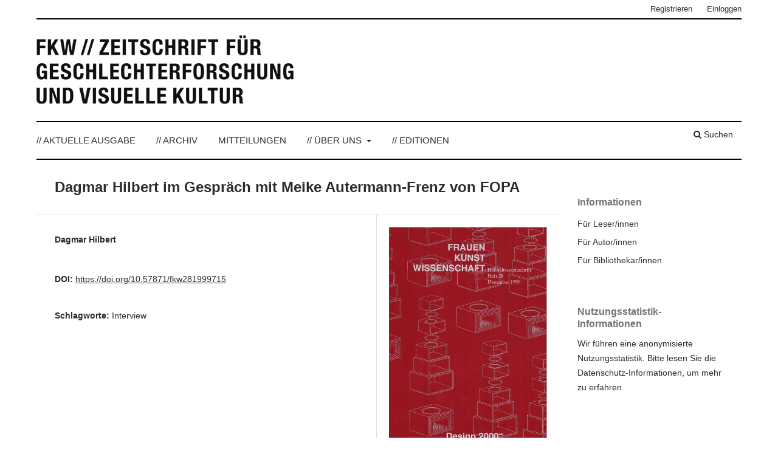

--- FILE ---
content_type: text/html; charset=utf-8
request_url: https://fkw-journal.de/index.php/fkw/article/view/715
body_size: 5315
content:
<!DOCTYPE html>
<html lang="de-DE" xml:lang="de-DE">
<head>
	<meta charset="utf-8">
	<meta name="viewport" content="width=device-width, initial-scale=1.0">
	<title>
		Dagmar Hilbert im Gespräch mit Meike Autermann-Frenz von FOPA
							| FKW // Zeitschrift für Geschlechterforschung und visuelle Kultur
			</title>

	
<link rel="icon" href="https://fkw-journal.de/public/journals/1/favicon_de_DE.png">
<meta name="generator" content="Open Journal Systems 3.3.0.15">
<link rel="schema.DC" href="http://purl.org/dc/elements/1.1/" />
<meta name="DC.Creator.PersonalName" content="Dagmar Hilbert"/>
<meta name="DC.Date.created" scheme="ISO8601" content="1999-12-01"/>
<meta name="DC.Date.dateSubmitted" scheme="ISO8601" content="2013-06-06"/>
<meta name="DC.Date.issued" scheme="ISO8601" content="2014-01-27"/>
<meta name="DC.Date.modified" scheme="ISO8601" content="2023-01-20"/>
<meta name="DC.Format" scheme="IMT" content="application/pdf"/>
<meta name="DC.Identifier" content="715"/>
<meta name="DC.Identifier.DOI" content="10.57871/fkw281999715"/>
<meta name="DC.Identifier.URI" content="https://fkw-journal.de/index.php/fkw/article/view/715"/>
<meta name="DC.Language" scheme="ISO639-1" content="de"/>
<meta name="DC.Rights" content="Copyright (c)  "/>
<meta name="DC.Rights" content=""/>
<meta name="DC.Source" content="FKW // Zeitschrift für Geschlechterforschung und visuelle Kultur"/>
<meta name="DC.Source.ISSN" content="2197-6910"/>
<meta name="DC.Source.Issue" content="28"/>
<meta name="DC.Source.URI" content="https://fkw-journal.de/index.php/fkw"/>
<meta name="DC.Subject" xml:lang="de" content="Interview"/>
<meta name="DC.Title" content="Dagmar Hilbert im Gespräch mit Meike Autermann-Frenz von FOPA"/>
<meta name="DC.Type" content="Text.Serial.Journal"/>
<meta name="DC.Type.articleType" content="Artikel"/>
<meta name="gs_meta_revision" content="1.1"/>
<meta name="citation_journal_title" content="FKW // Zeitschrift für Geschlechterforschung und visuelle Kultur"/>
<meta name="citation_journal_abbrev" content="FKW"/>
<meta name="citation_issn" content="2197-6910"/> 
<meta name="citation_author" content="Dagmar Hilbert"/>
<meta name="citation_title" content="Dagmar Hilbert im Gespräch mit Meike Autermann-Frenz von FOPA"/>
<meta name="citation_language" content="de"/>
<meta name="citation_date" content="1999/12/01"/>
<meta name="citation_issue" content="28"/>
<meta name="citation_doi" content="10.57871/fkw281999715"/>
<meta name="citation_abstract_html_url" content="https://fkw-journal.de/index.php/fkw/article/view/715"/>
<meta name="citation_keywords" xml:lang="de" content="Interview"/>
<meta name="citation_pdf_url" content="https://fkw-journal.de/index.php/fkw/article/download/715/712"/>
	<link rel="stylesheet" href="https://fkw-journal.de/index.php/fkw/$$$call$$$/page/page/css?name=stylesheet" type="text/css" /><link rel="stylesheet" href="https://fkw-journal.de/index.php/fkw/$$$call$$$/page/page/css?name=font" type="text/css" /><link rel="stylesheet" href="https://fkw-journal.de/lib/pkp/styles/fontawesome/fontawesome.css?v=3.3.0.15" type="text/css" /><link rel="stylesheet" href="https://fkw-journal.de/plugins/generic/orcidProfile/css/orcidProfile.css?v=3.3.0.15" type="text/css" /><link rel="stylesheet" href="https://fkw-journal.de/public/journals/1/styleSheet.css?d=" type="text/css" />
</head>
<body class="pkp_page_article pkp_op_view has_site_logo" dir="ltr">

	<div class="pkp_structure_page">

				<header class="pkp_structure_head" id="headerNavigationContainer" role="banner">
						
 <nav class="cmp_skip_to_content" aria-label="Springe zu Inhalt-Links">
	<a href="#pkp_content_main">Zum Inhalt springen</a>
	<a href="#siteNav">Zur Hauptnavigation springen</a>
		<a href="#pkp_content_footer">Zur Fußzeile springen</a>
</nav>

			<div class="pkp_head_wrapper">

				<div class="pkp_site_name_wrapper">
					<button class="pkp_site_nav_toggle">
						<span>Open Menu</span>
					</button>
										<div class="pkp_site_name">
																<a href="						https://fkw-journal.de/index.php/fkw/index
					" class="is_img">
							<img src="https://fkw-journal.de/public/journals/1/pageHeaderLogoImage_de_DE.png" width="425" height="156"  />
						</a>
										</div>
				</div>

				
				<nav class="pkp_site_nav_menu" aria-label="Website-Navigation">
					<a id="siteNav"></a>
					<div class="pkp_navigation_primary_row">
						<div class="pkp_navigation_primary_wrapper">
																				<ul id="navigationPrimary" class="pkp_navigation_primary pkp_nav_list">
								<li class="">
				<a href="https://fkw-journal.de/index.php/fkw/issue/current">
					// Aktuelle Ausgabe
				</a>
							</li>
								<li class="">
				<a href="https://fkw-journal.de/index.php/fkw/issue/archive">
					// Archiv
				</a>
							</li>
								<li class="">
				<a href="https://fkw-journal.de/index.php/fkw/announcement">
					Mitteilungen
				</a>
							</li>
								<li class="">
				<a href="https://fkw-journal.de/index.php/fkw/about">
					// Über uns
				</a>
									<ul>
																					<li class="">
									<a href="https://fkw-journal.de/index.php/fkw/about">
										Über die Zeitschrift
									</a>
								</li>
																												<li class="">
									<a href="https://fkw-journal.de/index.php/fkw/about/submissions">
										Beitragseinreichung
									</a>
								</li>
																												<li class="">
									<a href="https://fkw-journal.de/index.php/fkw/about/editorialTeam">
										Redaktion
									</a>
								</li>
																												<li class="">
									<a href="https://fkw-journal.de/index.php/fkw/about/privacy">
										Schutz personenbezogener Daten
									</a>
								</li>
																												<li class="">
									<a href="https://fkw-journal.de/index.php/fkw/about/contact">
										Kontakt
									</a>
								</li>
																		</ul>
							</li>
								<li class="">
				<a href="https://fkw-journal.de/index.php/fkw/edition">
					// EDITIONEN
				</a>
							</li>
			</ul>

				

																						<div class="pkp_navigation_search_wrapper">
									<a href="https://fkw-journal.de/index.php/fkw/search" class="pkp_search pkp_search_desktop">
										<span class="fa fa-search" aria-hidden="true"></span>
										Suchen
									</a>
								</div>
													</div>
					</div>
					<div class="pkp_navigation_user_wrapper" id="navigationUserWrapper">
							<ul id="navigationUser" class="pkp_navigation_user pkp_nav_list">
								<li class="profile">
				<a href="https://fkw-journal.de/index.php/fkw/user/register">
					Registrieren
				</a>
							</li>
								<li class="profile">
				<a href="https://fkw-journal.de/index.php/fkw/login">
					Einloggen
				</a>
							</li>
										</ul>

					</div>
				</nav>
			</div><!-- .pkp_head_wrapper -->
		</header><!-- .pkp_structure_head -->

						<div class="pkp_structure_content has_sidebar">
			<div class="pkp_structure_main" role="main">
				<a id="pkp_content_main"></a>

<div class="page page_article">
			<nav class="cmp_breadcrumbs" role="navigation" aria-label="Sie sind hier:">
	<ol>
		<li>
			<a href="https://fkw-journal.de/index.php/fkw/index">
				Home
			</a>
			<span class="separator">/</span>
		</li>
		<li>
			<a href="https://fkw-journal.de/index.php/fkw/issue/archive">
				Archiv
			</a>
			<span class="separator">/</span>
		</li>
					<li>
				<a href="https://fkw-journal.de/index.php/fkw/issue/view/27">
					Nr. 28 (1999): "DESIGN 2000"
				</a>
				<span class="separator">/</span>
			</li>
				<li class="current" aria-current="page">
			<span aria-current="page">
									Artikel
							</span>
		</li>
	</ol>
</nav>
	
		  	 <article class="obj_article_details">

		
	<h1 class="page_title">
		Dagmar Hilbert im Gespräch mit Meike Autermann-Frenz von FOPA
	</h1>

	
	<div class="row">
		<div class="main_entry">

							<section class="item authors">
					<h2 class="pkp_screen_reader">Autor/innen</h2>
					<ul class="authors">
											<li>
							<span class="name">
								Dagmar Hilbert
							</span>
																				</li>
										</ul>
				</section>
			
																												<section class="item doi">
						<h2 class="label">
														DOI:
						</h2>
						<span class="value">
							<a href="https://doi.org/10.57871/fkw281999715">
								https://doi.org/10.57871/fkw281999715
							</a>
						</span>
					</section>
							
									<section class="item keywords">
				<h2 class="label">
										Schlagworte:
				</h2>
				<span class="value">
											Interview									</span>
			</section>
			
						
			

																			
						
		</div><!-- .main_entry -->

		<div class="entry_details">

										<div class="item cover_image">
					<div class="sub_item">
													<a href="https://fkw-journal.de/index.php/fkw/issue/view/27">
								<img src="https://fkw-journal.de/public/journals/1/cover_issue_27_de_DE.jpg" alt="">
							</a>
											</div>
				</div>
			
										<div class="item galleys">
					<h2 class="pkp_screen_reader">
						Downloads
					</h2>
					<ul class="value galleys_links">
													<li>
								
	
							

<a class="obj_galley_link pdf" href="https://fkw-journal.de/index.php/fkw/article/view/715/712">

		
	PDF

	</a>
							</li>
											</ul>
				</div>
						
						<div class="item published">
				<section class="sub_item">
					<h2 class="label">
						Veröffentlicht
					</h2>
					<div class="value">
																			<span>1999-12-01</span>
																	</div>
				</section>
							</div>
			
						
										<div class="item issue">

											<section class="sub_item">
							<h2 class="label">
								Ausgabe
							</h2>
							<div class="value">
								<a class="title" href="https://fkw-journal.de/index.php/fkw/issue/view/27">
									Nr. 28 (1999): "DESIGN 2000"
								</a>
							</div>
						</section>
					
											<section class="sub_item">
							<h2 class="label">
								Rubrik
							</h2>
							<div class="value">
								Artikel
							</div>
						</section>
					
									</div>
			
															
										<div class="item copyright">
					<h2 class="label">
						Lizenz
					</h2>
										<p>Die Autor_innen behalten das Copyright und treten keine exklusiven Nutzungsrechte an FKW ab. </p>
<p>Ab 2017 erscheinen alle Texte von <strong>FKW // Zeitschrift für Geschlechterforschung und visuelle Kultur</strong> unter der LizenzCC-BY-NC-ND Lizenz 4.0 International (Creative Commons, Namensnennung, Nicht Kommerziell, Keine Bearbeitung 4.0 International). Der Lizenzvertrag ist abrufbar unter: <a href="https://creativecommons.org/licenses/by-nc-nd/4.0/legalcode.de">https://creativecommons.org/licenses/by-nc-nd/4.0/legalcode.de</a>, eine allgemein verständliche Fassung unter: <a href="https://creativecommons.org/licenses/by-nc-nd/4.0/deed.de">https://creativecommons.org/licenses/by-nc-nd/4.0/deed.de</a></p>
<p>Von 2013 bis 2016 sind alle Texte von <strong>FKW // Zeitschrift für Geschlechterforschung und visuelle Kultur</strong> unter der Digital Peer Publishing Lizenz (DPPL) erschienen. Der Lizenztext ist im Internet abrufbar unter der Adresse: <a href="http://nbn-resolving.de/urn:nbn:de:0009-dppl-v2-de3">http://nbn-resolving.de/urn:nbn:de:0009-dppl-v2-de3</a></p>
<p><strong><em> </em></strong></p>
<p><strong>Die Abbildungen in Ihrem Beitrag</strong></p>
<p>Die Autor_innen verpflichten sich, die Abdruckgenehmigung für die in ihren Texten verwendeten Bilder bei der jeweiligen, die Bildrechte verwaltenden Institution einzuholen und die zuständige Herausgeberin über das Ergebnis zu informieren. Wir weisen darauf hin, dass die Verwendung von Bildern in wissenschaftlichen Texten gewöhnlich als Zitat angesehen und entsprechend kostenfrei gewährt wird.</p>
				</div>
			
			

		</div><!-- .entry_details -->
	</div><!-- .row -->

</article>

	

</div><!-- .page -->

	</div><!-- pkp_structure_main -->

									<div class="pkp_structure_sidebar left" role="complementary" aria-label="Seitenleiste">
				<div class="pkp_block block_information">
	<h2 class="title">Informationen</h2>
	<div class="content">
		<ul>
							<li>
					<a href="https://fkw-journal.de/index.php/fkw/information/readers">
						Für Leser/innen
					</a>
				</li>
										<li>
					<a href="https://fkw-journal.de/index.php/fkw/information/authors">
						Für Autor/innen
					</a>
				</li>
										<li>
					<a href="https://fkw-journal.de/index.php/fkw/information/librarians">
						Für Bibliothekar/innen
					</a>
				</li>
					</ul>
	</div>
</div>
<div class="pkp_block plugins_generic_usageStats_optout" id="usageStatsOptout">
	<h2 class="title">
		Nutzungsstatistik-Informationen
	</h2>
	<div class="content">
				<p>Wir führen eine anonymisierte Nutzungsstatistik. Bitte lesen Sie die <a href="https://fkw-journal.de/index.php/fkw/usageStats/privacyInformation">Datenschutz-Informationen</a>, um mehr zu erfahren.</p>
	</div>
</div>

			</div><!-- pkp_sidebar.left -->
			</div><!-- pkp_structure_content -->

<div class="pkp_structure_footer_wrapper" role="contentinfo">
	<a id="pkp_content_footer"></a>

	<div class="pkp_structure_footer">

					<div class="pkp_footer_content">
				<div style="display: none;">
<p><a href="https://jauj.jurnal.unej.ac.id/">https://jauj.jurnal.unej.ac.id/</a></p>
<p><a href="https://ktzh-gp.kz/ru/">https://ktzh-gp.kz/ru/</a></p>
<p><a href="http://journals.bou.ac.bd/">http://journals.bou.ac.bd/</a></p>
<p><a href="https://okewla-star.com/">https://okewla-star.com/</a></p>
</div>
<div style="display: none;">
<p><a href="https://www.cbe.ac.tz/news/raih-kemenangan-besar-slot-online-yang-sedang-viral-tahun-ini.html">Raih Kemenangan Besar! Slot Online yang Sedang Viral Tahun Ini</a></p>
<p><a href="https://www.cbe.ac.tz/news/5-trik-main-slot-agar-lebih-gacor-dan-untung-besar.html">5 Trik Main Slot Agar Lebih Gacor dan Untung Besar</a></p>
<p><a href="https://www.cbe.ac.tz/news/slot-jackpot-terbaru-cerita-pemain-yang-menang-puluhan-juta.html">Slot Jackpot Terbaru: Cerita Pemain yang Menang Puluhan Juta</a></p>
<p><a href="https://www.cbe.ac.tz/news/ini-dia-slot-paling-populer-bulan-ini-jangan-sampai-ketinggalan.html">Ini Dia Slot Paling Populer Bulan Ini, Jangan Sampai Ketinggalan!</a></p>
<p><a href="https://www.cbe.ac.tz/news/rahasia-rtp-tinggi-slot-online-yang-paling-menguntungkan.html">Rahasia RTP Tinggi: Slot Online yang Paling Menguntungkan</a></p>
<p><a href="https://www.cbe.ac.tz/news/strategi-jitu-main-slot-tanpa-harus-modal-besar.html">Strategi Jitu Main Slot Tanpa Harus Modal Besar</a></p>
<p><a href="https://www.cbe.ac.tz/news/review-slot-paling-seru-2025-visual-memukau-dan-rtp-fantastis.html">Review Slot Paling Seru 2025: Visual Memukau dan RTP Fantastis</a></p>
<p><a href="https://www.cbe.ac.tz/news/cara-menang-slot-online-kesalahan-yang-harus-dihindari.html">Cara Menang Slot Online: Kesalahan yang Harus Dihindari</a></p>
<p><a href="https://www.cbe.ac.tz/news/slot-terbaru-2025-fitur-bonus-yang-bikin-auto-maxwin.html">Slot Terbaru 2025: Fitur Bonus yang Bikin Auto Maxwin</a></p>
<p><a href="https://www.cbe.ac.tz/news/pemain-ini-menang-besar-di-slot-online-begini-caranya.html">Pemain Ini Menang Besar di Slot Online, Begini Caranya!</a></p>
<p><a href="https://www.cbe.ac.tz/news/trend-slot-online-2025-permainan-favorit-yang-wajib-dicoba.html">Trend Slot Online 2025: Permainan Favorit yang Wajib Dicoba</a></p>
<p><a href="https://www.cbe.ac.tz/news/kenapa-slot-online-jadi-hiburan-populer-dikalangan-milenial.html">Kenapa Slot Online Jadi Hiburan Populer di Kalangan Milenial?</a></p>
<p><a href="https://www.cbe.ac.tz/news/mengenal-slot-progresif-jackpot-ratusan-juta-dalam-sekejap.html">Mengenal Slot Progresif: Jackpot Ratusan Juta dalam Sekejap</a></p>
<p><a href="https://www.cbe.ac.tz/news/panduan-pemula-cara-mulai-main-slot-online-dengan-aman.html">Panduan Pemula: Cara Mulai Main Slot Online dengan Aman</a></p>
<p><a href="https://www.cbe.ac.tz/news/slot-bertema-unik-2025-dari-petualangan-hingga-mitologi.html">Slot Bertema Unik 2025: Dari Petualangan hingga Mitologi</a></p>
</div>
<div class="mangsud" style="position: absolute; left: -9999px; top: -9999px; width: 1px; height: 1px; overflow: hidden;">
<p><a href="https://jmmr.umy.ac.id/">slot gacor</a></p>
<p><a href="https://www.esalmaty.kz/ru/">rokokbet</a></p>
</div>
<div class="mangsud" style="position: absolute; left: -9999px; top: -9999px; width: 1px; height: 1px; overflow: hidden;">
<p><a href="https://mls.umy.ac.id/">https://mls.umy.ac.id/</a></p>
<p><a href="https://rolling.jurnal.unej.ac.id/">https://rolling.jurnal.unej.ac.id/</a></p>
</div>
<div class="mangsud" style="position: absolute; left: -9999px; top: -9999px; width: 1px; height: 1px; overflow: hidden;">
<p><a href="https://stoma.jurnal.unej.ac.id/index.php/STOMA/article/view/47328">slot88</a></p>
<p><a href="https://vca.univd.edu.ua/">https://vca.univd.edu.ua/</a></p>
</div>
<div class="mangsud" style="position: absolute; left: -9999px; top: -9999px; width: 1px; height: 1px; overflow: hidden;">
<p><a href="https://www.revistaalconpat.org/">https://www.revistaalconpat.org/</a></p>
<p><a href="https://www.cbe.ac.tz/">https://www.cbe.ac.tz/</a></p>
<p><a href="https://jeuj.jurnal.unej.ac.id/">https://jeuj.jurnal.unej.ac.id/</a></p>
</div>
<div class="mangsud" style="position: absolute; left: -9999px; top: -9999px; width: 1px; height: 1px; overflow: hidden;">
<p><a href="https://kongga.uho.ac.id/">https://kongga.uho.ac.id/</a></p>
<p><a href="https://resikom.adzkia.ac.id/">https://resikom.adzkia.ac.id/</a></p>
<p><a href="https://kadinkotapekanbaru.org/">https://kadinkotapekanbaru.org/</a></p>
<p><a href="https://dodoma.cbe.ac.tz/">slot88</a></p>
<p><a href="https://bej.cbe.ac.tz/">rokokbet</a></p>
</div>
<p>ISSN 2197 - 6910 FKW WIRD GEFÖRDERT DURCH</p>
<p><a title="Mariann Steegmann Institut" href="http://mariann-steegmann-institut.de/" target="_blank" rel="noopener"> <img src="https://fkw-journal.de/public/site/images/fkw-admin/MSI-Logo-kl.png" alt="Mariann Steegmann Institut" border="0" /></a><a title="Institute for Cultural Studies (ICS)" href="http://ics.zhdk.ch/" target="_blank" rel="noopener"><img src="https://fkw-journal.de/public/site/images/fkw-admin/logo_Institute_for_Cultural_Studies.png" alt="Institute for Cultural Studies (ICS)" border="0" /></a><a title="Deutsche Forschungs Gesellschaft (DFG)" href="http://www.dfg.de/" target="_blank" rel="noopener"><img src="https://fkw-journal.de/public/site/images/fkw-admin/dfg_logo_schriftzug_schwarz.png" alt="DFG" /> </a></p>
			</div>
		
		<div class="pkp_brand_footer" role="complementary">
			<a href="https://fkw-journal.de/index.php/fkw/about/aboutThisPublishingSystem">
				<img alt="Mehr Informationen über dieses Publikationssystem, die Plattform und den Workflow von OJS/PKP." src="https://fkw-journal.de/templates/images/ojs_brand.png">
			</a>
		</div>
	</div>
</div><!-- pkp_structure_footer_wrapper -->

</div><!-- pkp_structure_page -->

<script src="https://fkw-journal.de/lib/pkp/lib/vendor/components/jquery/jquery.min.js?v=3.3.0.15" type="text/javascript"></script><script src="https://fkw-journal.de/lib/pkp/lib/vendor/components/jqueryui/jquery-ui.min.js?v=3.3.0.15" type="text/javascript"></script><script src="https://fkw-journal.de/plugins/themes/default/js/lib/popper/popper.js?v=3.3.0.15" type="text/javascript"></script><script src="https://fkw-journal.de/plugins/themes/default/js/lib/bootstrap/util.js?v=3.3.0.15" type="text/javascript"></script><script src="https://fkw-journal.de/plugins/themes/default/js/lib/bootstrap/dropdown.js?v=3.3.0.15" type="text/javascript"></script><script src="https://fkw-journal.de/plugins/themes/default/js/main.js?v=3.3.0.15" type="text/javascript"></script>


</body>
</html>
